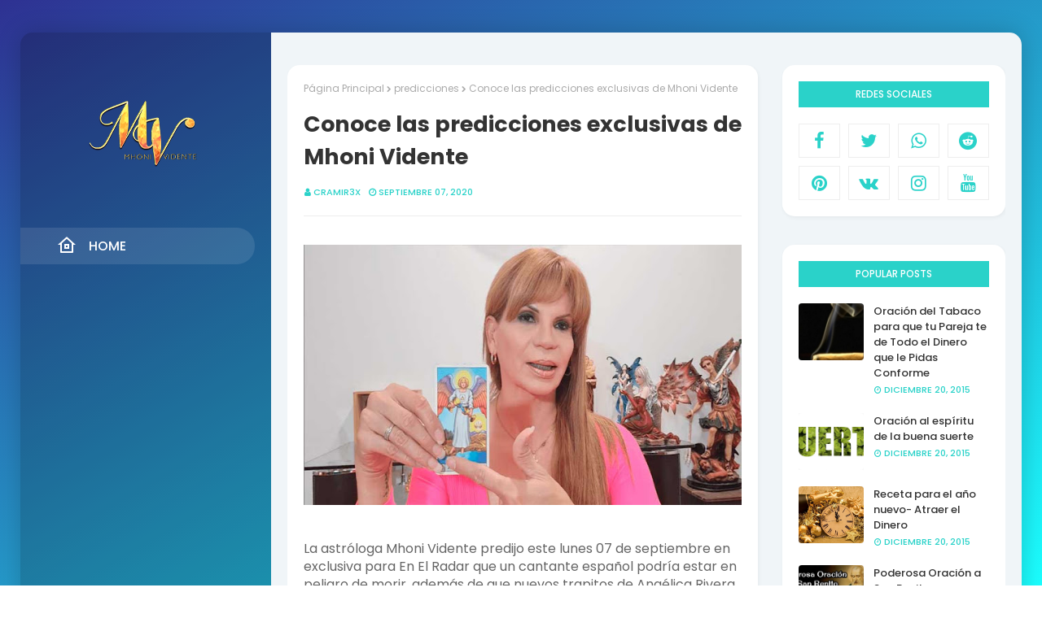

--- FILE ---
content_type: text/html; charset=utf-8
request_url: https://www.google.com/recaptcha/api2/aframe
body_size: 267
content:
<!DOCTYPE HTML><html><head><meta http-equiv="content-type" content="text/html; charset=UTF-8"></head><body><script nonce="XS7gNrDe6R6-VgUdPxNrYw">/** Anti-fraud and anti-abuse applications only. See google.com/recaptcha */ try{var clients={'sodar':'https://pagead2.googlesyndication.com/pagead/sodar?'};window.addEventListener("message",function(a){try{if(a.source===window.parent){var b=JSON.parse(a.data);var c=clients[b['id']];if(c){var d=document.createElement('img');d.src=c+b['params']+'&rc='+(localStorage.getItem("rc::a")?sessionStorage.getItem("rc::b"):"");window.document.body.appendChild(d);sessionStorage.setItem("rc::e",parseInt(sessionStorage.getItem("rc::e")||0)+1);localStorage.setItem("rc::h",'1769817403005');}}}catch(b){}});window.parent.postMessage("_grecaptcha_ready", "*");}catch(b){}</script></body></html>